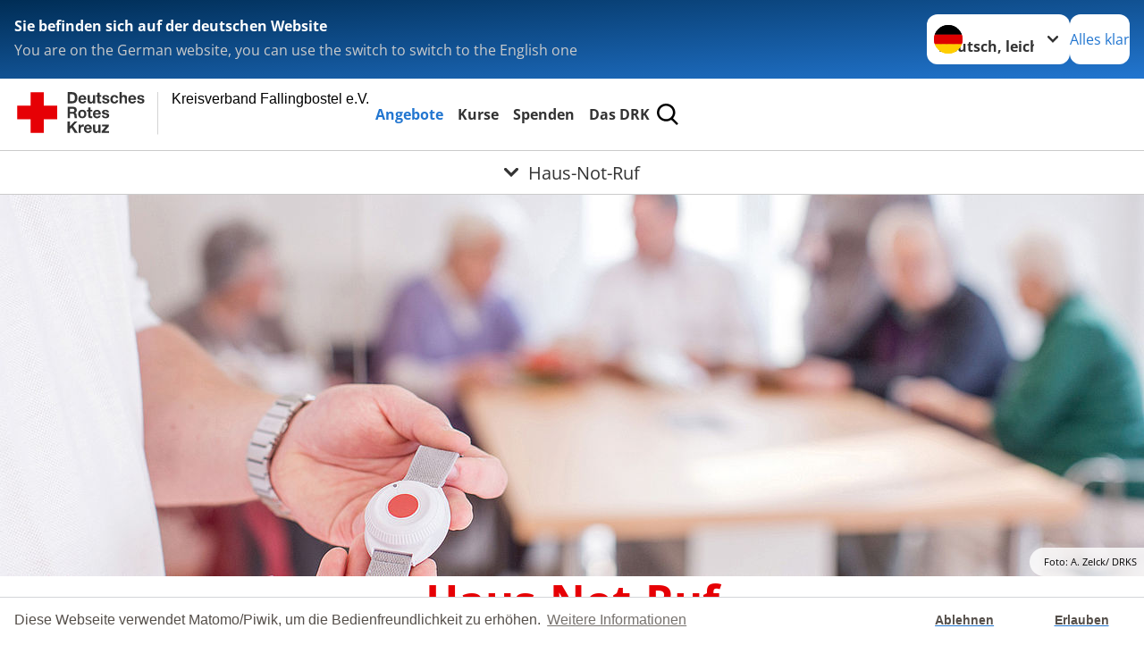

--- FILE ---
content_type: text/html; charset=utf-8
request_url: https://www.drk-walsrode.de/leichte-sprache/angebote/alltagshilfen/hausnotruf.html
body_size: 17224
content:
<!DOCTYPE html>
<html lang="de">
<head>

<meta charset="utf-8">
<!-- 
	Produced by
	+Pluswerk AG
	https://www.pluswerk.ag/

	This website is powered by TYPO3 - inspiring people to share!
	TYPO3 is a free open source Content Management Framework initially created by Kasper Skaarhoj and licensed under GNU/GPL.
	TYPO3 is copyright 1998-2026 of Kasper Skaarhoj. Extensions are copyright of their respective owners.
	Information and contribution at https://typo3.org/
-->




<meta name="generator" content="TYPO3 CMS">
<meta name="description" content="


Der Hausnotruf des DRK bietet für Senioren Hilfe auf Knopfdruck. Mit dem Hausnotruf länger im eigenen Zuhause bleiben. Im Notfall sofort daheim betreut.">
<meta name="keywords" content="Hausnotruf Angebote im DRK, Senioren Notrufsystem, Notrufanlage für Senioren, Notrufsystem für Senioren, Notrufsysteme für alte Menschen, Senioren Notruf, Hausnotruf für Senioren, Hilfe auf Knopfdruck, Senioren Notrufsender, Nottelefon Senioren, Notfallruf Senioren">
<meta name="author" content="Deutsches Rotes Kreuz">
<meta name="viewport" content="width=device-width, initial-scale=1">
<meta property="og:image" content="https://www.drk-walsrode.de/fileadmin/Bilder_und_Videos/Angebote/Alltagshilfen/Hausnotruf/Hausnotruf2.jpg">
<meta property="og:site_name" content="DRK e.V.">
<meta property="og:type" content="website">
<meta property="og:locale" content="de_DE">
<meta name="twitter:image" content="https://www.drk-walsrode.de/fileadmin/Bilder_und_Videos/Angebote/Alltagshilfen/Hausnotruf/Hausnotruf2.jpg">
<meta name="twitter:card" content="summary_large_image">
<meta name="twitter:site" content="@roteskreuz_de">
<meta name="copyright" content="Deutsches Rotes Kreuz">
<meta name="rating" content="General">
<meta name="revisit-after" content="1">


<link rel="stylesheet" href="/typo3temp/assets/css/8c6336145ab05da5c21c1f86518a0eec.css?1740236463" media="all">
<link rel="stylesheet" href="/_assets/9d0d9d423edf61855281dad6f8fda023/Css/styles.css?1756118756" media="all">
<link rel="stylesheet" href="/_assets/e2ef477b7510a2835782732fd483c6bc/StyleSheets/stylesheet.min.css?1764743946" media="all">
<link rel="stylesheet" href="/_assets/c6d4d274eb87a12180a04ff4360967d1/Css/VideoShariff.min.css?1729496416" media="all">
<link rel="stylesheet" href="/_assets/6b8f3f198255adfb1651011d1f5fd52a/Stylesheets/cookieconsent.min.css?1740254781" media="all">
<link rel="stylesheet" href="/_assets/d281c2f3e584f3c85e4d8e6c6428b0e3/Css/drkcmsplus.css?1764853549" media="all">
<link rel="stylesheet" href="/_assets/d281c2f3e584f3c85e4d8e6c6428b0e3/Css/Drilldown-Icons.css?1752199554" media="all">
<link rel="stylesheet" href="/_assets/d281c2f3e584f3c85e4d8e6c6428b0e3/Css/drkcmsplus-drk.css?1740255379" media="all">
<link rel="stylesheet" href="/typo3temp/assets/css/fcf3f9bd3f24e5b86ca500ed1be2a968.css?1740255616" media="all">






<meta property="og:title" content="Haus-Not-Ruf"><meta property="og:description" content="


Das DRK bietet Ihnen mit dem Hausnotruf Sicherheit und Geborgenheit in Ihren eigenen vier Wänden - rund um die Uhr. Mit ihm sind Sie zuhause nie allein."><meta property="og:url" content="/leichte-sprache/angebote/alltagshilfen/hausnotruf.html"><meta property="twitter:title" content="Haus-Not-Ruf"><meta property="twitter:description" content="


Das DRK bietet Ihnen mit dem Hausnotruf Sicherheit und Geborgenheit in Ihren eigenen vier Wänden - rund um die Uhr. Mit ihm sind Sie zuhause nie allein."><title>Haus-Not-Ruf - Kreisverband Fallingbostel e.V.  </title><!-- test23 -->




<link rel="apple-touch-icon" sizes="180x180" href="/_assets/e2ef477b7510a2835782732fd483c6bc/Icons/Favicon/apple-touch-icon.png?v=68ddf38fd">
<link rel="icon" type="image/png" sizes="32x32" href="/_assets/e2ef477b7510a2835782732fd483c6bc/Icons/Favicon/favicon-32x32.png?v=68ddf38fd">
<link rel="icon" type="image/png" sizes="16x16" href="/_assets/e2ef477b7510a2835782732fd483c6bc/Icons/Favicon/favicon-16x16.png?v=68ddf38fd">
<link rel="manifest" href="/_assets/e2ef477b7510a2835782732fd483c6bc/Icons/Favicon/site.webmanifest?v=68ddf38fd&quot; crossorigin=&quot;use-credentials">
<link rel="mask-icon" href="/_assets/e2ef477b7510a2835782732fd483c6bc/Icons/Favicon/safari-pinned-tab.svg?v=68ddf38fd&quot; color=&quot;#E60005">
<link rel="shortcut icon" href="/_assets/e2ef477b7510a2835782732fd483c6bc/Icons/Favicon/favicon.ico?v=68ddf38fd">
<meta name="msapplication-TileColor" content="#ffffff">
<meta name="msapplication-config" content="/_assets/e2ef477b7510a2835782732fd483c6bc/Icons/Favicon/browserconfig.xml?v=68ddf38fd">
<meta name="theme-color" content="#ffffff">




    <script>

        window.addEventListener("load", function(){
            window.cookieconsent.initialise({
                "palette": {
                    "popup": {
                        "background": "#fff",
                        "text": "#554f4a"
                    },
                    "button": {
                        "background": "#fff"
                    }
                },
                "theme": "edgeless",
                "type": "opt-in",
				"cookie": {
					// This is the name of this cookie - you can ignore this
					name: 'cookieconsent_status',

					// This is the url path that the cookie 'name' belongs to. The cookie can only be read at this location
					path: '/',

					// This is the domain that the cookie 'name' belongs to. The cookie can only be read on this domain.
					//  - Guide to cookie domains - http://erik.io/blog/2014/03/04/definitive-guide-to-cookie-domains/
					domain: 'www.drk-walsrode.de',

					// The cookies expire date, specified in days (specify -1 for no expiry)
					expiryDays: 365,
				},
                "content": {
					"message": "Diese Webseite verwendet Matomo/Piwik, um die Bedienfreundlichkeit zu erhöhen.",
					"dismiss": "Ablehnen",
					"allow": "Erlauben",
					"link": "Weitere Informationen",
					"href": "/index.php?id=527"
				},
				"revokeBtn": "<div class='cc-revoke {{classes}}'>Cookie Einstellung</div>",
                onInitialise: function (status) {
                    var type = this.options.type;
                    var didConsent = this.hasConsented();
                    if (type == 'opt-in' && didConsent) {
                        // enable cookies
                        _paq.push(['rememberConsentGiven']);
                        // Dieser Teil kommt aus dem Matomo/Piwik Code
                        (function() {
                          var u="//hostedpiwik.de/";
                         _paq.push(['setTrackerUrl', u+'js/']);
                         _paq.push(['setSiteId', '82']);
                         var d=document, g=d.createElement('script'), s=d.getElementsByTagName('script')[0];
                         g.type='text/javascript'; g.async=true; g.defer=true; g.src=u+'js/'; s.parentNode.insertBefore(g,s);
                       })();
                    }
                    if (type == 'opt-in' && !didConsent) {
                        // disable cookies
                        _paq.push(['forgetConsentGiven']);
                    }
                },
                onStatusChange: function(status, chosenBefore) {
                    var type = this.options.type;
                    var didConsent = this.hasConsented();
                    if (type == 'opt-in' && didConsent) {
                        // enable cookies
                        _paq.push(['rememberConsentGiven']);
                        // Dieser Teil kommt aus dem Matomo/Piwik Code
                        (function() {
                          var u="//hostedpiwik.de/";
                         _paq.push(['setTrackerUrl', u+'js/']);
                         _paq.push(['setSiteId', '82']);
                         var d=document, g=d.createElement('script'), s=d.getElementsByTagName('script')[0];
                         g.type='text/javascript'; g.async=true; g.defer=true; g.src=u+'js/'; s.parentNode.insertBefore(g,s);
                       })();
                    }
                    if (type == 'opt-in' && !didConsent) {
                        // disable cookies
                        _paq.push(['forgetConsentGiven']);
                    }
                }
            })
        });

 </script>
<link rel="canonical" href="https://www.drk.de/hilfe-in-deutschland/senioren/altersgerechtes-wohnen/hausnotruf/"/>
</head>
<body class="main dti-drkcmsplus dti-drk">


<div class="body__wrapper hyphenate pagets__two_columns"><header id="header"><div class="language-suggest bg bg--blue" style="display: none"><div class="language-suggest__content"><div class="language-suggest__text"><p class="language-suggest__message language-suggest__message--current"><strong><span data-suggest-language="en" style="display: none">You are on the English website</span><span data-suggest-language="de" style="display: none">Sie befinden sich auf der deutschen Website</span><span data-suggest-language="fallback" style="display: none">We do not provide this content in your preferred language</span></strong></p><p class="language-suggest__message language-suggest__message--suggest"><span data-suggest-language="en" style="display: none">You are on the German website, you can use the switch to switch to the English one</span><span data-suggest-language="de" style="display: none">Sie befinden sich auf der englischen Website, Sie können mit dem Schalter auf die deutsche Website wechseln</span><span data-suggest-language="fallback" style="display: none">You can use the switch to switch to the another available language if you want</span></p></div><div class="language-suggest__actions"><nav class="language-menu"><img src="/_assets/e2ef477b7510a2835782732fd483c6bc/Icons/Flags/de.svg?a491da9c1549a36b293a6a391739dfda" width="16" height="16" alt="" aria-hidden="true" class="language-menu__flag language-menu__flag--de"><img src="/_assets/e2ef477b7510a2835782732fd483c6bc/Icons/Flags/de.svg?a491da9c1549a36b293a6a391739dfda" width="16" height="16" alt="" aria-hidden="true" class="language-menu__flag language-menu__flag--de"><label class="visually-hidden" for="lang-select-header">Sprache wechseln zu</label><select name="pets" id="lang-select-header" class="language-menu__select bg bg--default"><option class="language-menu__option language-menu__option--active" data-flag="de" value="/leichte-sprache/angebote/alltagshilfen/hausnotruf.html">Deutsch, leichte Sprache</option><option class="language-menu__option" data-flag="de" value="/angebote/alltagshilfen/hausnotruf.html">Deutsch</option></select></nav><button class="language-suggest__close button button--secondary"><span data-suggest-language="en" style="display: none">Continue</span><span data-suggest-language="de" style="display: none">Alles klar</span><span data-suggest-language="fallback" style="display: none">Continue</span></button></div></div></div><div class="toolbar__wrap"><div class="toolbar"><a class="toolbar__logo" title="Zur Startseite" href="/leichte-sprache/startseite-kv.html"><?xml version="1.0" encoding="UTF-8" standalone="no"?><!DOCTYPE svg PUBLIC "-//W3C//DTD SVG 1.1//EN" "http://www.w3.org/Graphics/SVG/1.1/DTD/svg11.dtd"><svg width="100%" height="100%" viewBox="0 0 400 60" version="1.1" xmlns="http://www.w3.org/2000/svg" xmlns:xlink="http://www.w3.org/1999/xlink" xml:space="preserve" xmlns:serif="http://www.serif.com/" style="fill-rule:evenodd;clip-rule:evenodd;stroke-linecap:round;stroke-linejoin:round;stroke-miterlimit:1.5;"><g id="Beschriftung" transform="matrix(1,0,0,1,46.165,0)"><g id="line3" transform="matrix(0.936334,0,0,1,-64.3047,39.6912)"><g transform="matrix(1.068,0,0,1,-13.7389,0)"><text id="f" x="202.057px" y="15.25px" style="font-family:'ArialMT', 'Arial', sans-serif;font-size:20px;"></text></g></g><g id="line2" transform="matrix(0.934693,0,0,1,-63.6098,20.1375)"><g transform="matrix(1.06987,0,0,1,-14.1177,0)"><text id="f1" serif:id="f" x="202.057px" y="15.25px" style="font-family:'ArialMT', 'Arial', sans-serif;font-size:20px;"></text></g></g><g id="line1" transform="matrix(0.936801,0,0,1,-64.1996,0.204079)"><g transform="matrix(1.06746,0,0,1,-13.6312,0)"><text id="f2" serif:id="f" x="202.057px" y="15.25px" style="font-family:'ArialMT', 'Arial', sans-serif;font-size:20px;">Kreisverband Fallingbostel e.V.</text></g></g></g><g transform="matrix(0.0894207,0,0,1.13566,134.16,-3.04006)"><g id="Linie"><rect x="201.423" y="2.583" width="0.97" height="49.778" style="fill:rgb(235,235,235);stroke:black;stroke-width:1.24px;"/></g></g><g id="DRK"><g transform="matrix(1,0,0,1,-40.02446,0.135392)"><g id="DRK-Logo-Text" serif:id="DRK Logo Text"><path d="M68.75,0.01L75.29,0.01C79.2,0.01 82.12,2.47 82.12,7.45C82.12,11.82 79.89,15.06 75.29,15.06L68.78,15.06L68.78,0.01M72.08,12.31L75.03,12.31C76.94,12.31 78.79,11.12 78.79,7.8C78.79,4.76 77.75,2.82 74.45,2.82L72.08,2.82L72.08,12.31ZM86.41,10.37C86.5,12.28 87.42,13.15 89.1,13.15C90.32,13.15 91.28,12.43 91.48,11.73L94.12,11.73C93.28,14.31 91.49,15.41 89.02,15.41C85.58,15.41 83.43,13.04 83.43,9.68C83.43,6.32 85.69,3.92 89.02,3.92C92.73,3.92 94.55,7.05 94.32,10.4L86.42,10.37M91.31,8.46C91.05,6.93 90.38,6.15 88.94,6.15C87.03,6.15 86.48,7.62 86.45,8.46L91.31,8.46ZM106.31,15.12L103.47,15.12L103.47,13.59L103.41,13.59C102.69,14.74 101.44,15.44 100.08,15.44C96.9,15.44 96.08,13.62 96.08,10.95L96.08,4.18L99.09,4.18L99.09,10.35C99.09,12.17 99.61,13.04 101,13.04C102.62,13.04 103.32,12.14 103.32,9.91L103.32,4.18L106.33,4.18L106.3,15.12M112.52,4.18L114.72,4.18L114.72,6.18L112.52,6.18L112.52,11.62C112.52,12.63 112.78,12.9 113.79,12.9C114.11,12.9 114.4,12.87 114.72,12.81L114.72,15.16C114.2,15.25 113.56,15.27 112.92,15.27C111.07,15.27 109.48,14.84 109.48,12.67L109.48,6.2L107.68,6.2L107.68,4.17L109.53,4.17L109.53,0.91L112.54,0.91L112.51,4.18M118.65,11.56C118.68,12.86 119.78,13.41 120.96,13.41C121.83,13.41 122.93,13.06 122.93,12.02C122.93,11.12 121.69,10.8 119.54,10.34C117.8,9.96 116.07,9.36 116.07,7.42C116.07,4.64 118.47,3.92 120.81,3.92C123.15,3.92 125.38,4.73 125.62,7.39L122.75,7.39C122.67,6.23 121.77,5.91 120.69,5.91C120.02,5.91 119.01,6.03 119.01,6.92C119.01,7.99 120.69,8.14 122.4,8.54C124.19,8.94 125.87,9.58 125.87,11.61C125.87,14.48 123.38,15.4 120.89,15.4C118.4,15.4 115.88,14.44 115.77,11.55L118.63,11.55M134.93,7.99C134.73,6.77 133.95,6.11 132.7,6.11C130.79,6.11 130.15,8.05 130.15,9.67C130.15,11.29 130.76,13.11 132.64,13.11C134.03,13.11 134.84,12.21 135.02,10.88L137.92,10.88C137.54,13.78 135.54,15.37 132.65,15.37C129.35,15.37 127.12,13.05 127.12,9.78C127.12,6.51 129.15,3.88 132.71,3.88C135.29,3.88 137.66,5.24 137.83,8.02L134.94,7.99M139.63,-0L142.64,-0L142.64,5.68L142.7,5.68C143.46,4.47 144.76,3.83 145.89,3.83C149.08,3.83 149.88,5.65 149.88,8.32L149.88,15.06L146.87,15.06L146.87,8.9C146.87,7.08 146.35,6.21 144.96,6.21C143.34,6.21 142.64,7.11 142.64,9.34L142.64,15.07L139.63,15.07L139.63,0.01M154.51,10.37C154.6,12.28 155.52,13.15 157.2,13.15C158.42,13.15 159.37,12.43 159.57,11.73L162.2,11.73C161.36,14.31 159.57,15.41 157.08,15.41C153.64,15.41 151.49,13.04 151.49,9.68C151.49,6.32 153.75,3.92 157.08,3.92C160.79,3.92 162.61,7.05 162.38,10.4L154.51,10.37M159.37,8.46C159.08,6.93 158.45,6.15 157,6.15C155.09,6.15 154.54,7.62 154.51,8.46L159.37,8.46ZM166.46,11.56C166.49,12.86 167.59,13.41 168.75,13.41C169.62,13.41 170.72,13.06 170.72,12.02C170.72,11.12 169.48,10.8 167.33,10.34C165.59,9.96 163.86,9.36 163.86,7.42C163.86,4.64 166.26,3.92 168.61,3.92C170.96,3.92 173.18,4.73 173.42,7.39L170.55,7.39C170.46,6.23 169.57,5.91 168.49,5.91C167.83,5.91 166.81,6.03 166.81,6.92C166.81,7.99 168.49,8.14 170.2,8.54C171.94,8.94 173.67,9.58 173.67,11.61C173.67,14.48 171.18,15.4 168.69,15.4C166.2,15.4 163.68,14.44 163.57,11.55L166.46,11.55M68.79,19.77L76.92,19.77C79.61,19.77 81.32,21.65 81.32,23.94C81.32,25.73 80.6,27.04 78.95,27.73L78.95,27.79C80.57,28.22 81.03,29.79 81.15,31.32C81.21,32.28 81.18,34.04 81.79,34.88L78.46,34.88C78.06,33.92 78.11,32.48 77.94,31.26C77.71,29.67 77.1,28.97 75.42,28.97L72.09,28.97L72.09,34.85L68.76,34.85L68.79,19.77M72.09,26.6L75.7,26.6C77.18,26.6 77.99,25.96 77.99,24.46C77.99,22.96 77.18,22.38 75.7,22.38L72.09,22.38L72.09,26.6ZM88.76,23.65C92.2,23.65 94.4,25.94 94.4,29.41C94.4,32.88 92.17,35.14 88.76,35.14C85.35,35.14 83.12,32.85 83.12,29.41C83.09,25.94 85.35,23.65 88.76,23.65M88.76,32.91C90.82,32.91 91.42,31.11 91.42,29.44C91.42,27.64 90.81,25.94 88.76,25.94C86.71,25.94 86.12,27.73 86.12,29.44C86.12,31.15 86.7,32.91 88.76,32.91M100.11,23.91L102.31,23.91L102.31,25.91L100.11,25.91L100.11,31.35C100.11,32.36 100.37,32.62 101.38,32.62C101.7,32.62 101.99,32.59 102.31,32.54L102.31,34.89C101.79,34.97 101.15,35 100.52,35C98.66,35 97.07,34.57 97.07,32.4L97.07,25.94L95.22,25.94L95.22,23.94L97.07,23.94L97.07,20.67L100.08,20.67L100.08,23.91M106.28,30.16C106.37,32.07 107.29,32.94 108.97,32.94C110.19,32.94 111.14,32.19 111.35,31.52L113.98,31.52C113.14,34.1 111.35,35.2 108.86,35.2C105.41,35.2 103.27,32.83 103.27,29.47C103.27,26.11 105.53,23.71 108.86,23.71C112.56,23.71 114.39,26.84 114.16,30.2L106.28,30.17M111.17,28.26C110.88,26.72 110.24,25.94 108.8,25.94C106.89,25.94 106.34,27.42 106.31,28.26L111.17,28.26ZM118.26,31.33C118.29,32.63 119.39,33.18 120.57,33.18C121.44,33.18 122.54,32.84 122.54,31.79C122.54,30.89 121.29,30.57 119.15,30.11C117.41,29.73 115.68,29.13 115.68,27.19C115.68,24.41 118.08,23.69 120.43,23.69C122.78,23.69 125,24.5 125.23,27.16L122.42,27.16C122.34,26 121.47,25.68 120.37,25.68C119.71,25.68 118.69,25.8 118.69,26.69C118.69,27.76 120.37,27.9 122.08,28.31C123.87,28.71 125.55,29.35 125.55,31.38C125.55,34.25 123.06,35.17 120.57,35.17C118.08,35.17 115.56,34.21 115.45,31.32L118.26,31.32M68.73,39.57L72.06,39.57L72.06,45.85L77.96,39.57L82.1,39.57L76.22,45.5L82.68,54.65L78.51,54.65L73.97,47.87L72.06,49.81L72.06,54.64L68.73,54.64L68.73,39.56L68.73,39.57ZM83.7,43.72L86.54,43.72L86.54,45.75L86.57,45.75C87.12,44.39 88.6,43.43 90.05,43.43C90.25,43.43 90.51,43.46 90.72,43.55L90.72,46.33C90.37,46.26 90.01,46.22 89.65,46.21C87.45,46.21 86.7,47.8 86.7,49.71L86.7,54.63L83.69,54.63L83.72,43.72M94.02,49.94C94.11,51.85 95.03,52.69 96.71,52.69C97.9,52.69 98.88,51.94 99.08,51.27L101.72,51.27C100.88,53.85 99.08,54.95 96.6,54.95C93.16,54.95 91.01,52.58 91.01,49.22C91.01,45.86 93.27,43.46 96.6,43.46C100.31,43.46 102.13,46.59 101.9,49.94L94.02,49.94M98.88,48.03C98.59,46.49 97.95,45.71 96.51,45.71C94.6,45.71 94.05,47.19 94.02,48.02L98.88,48.02L98.88,48.03ZM113.7,54.67L110.86,54.67L110.86,53.16L110.8,53.16C110.09,54.31 108.83,55.01 107.47,55.01C104.29,55.01 103.48,53.19 103.48,50.52L103.48,43.8L106.49,43.8L106.49,49.97C106.49,51.79 107.01,52.66 108.4,52.66C110.02,52.66 110.72,51.77 110.72,49.54L110.72,43.81L113.73,43.81L113.7,54.66M115.38,52.4L121.03,46L115.82,46L115.82,43.71L125,43.71L125,46L119.36,52.4L125.41,52.4L125.41,54.66L115.39,54.66L115.39,52.4L115.38,52.4Z" style="fill:rgb(51,51,51);fill-rule:nonzero;"/></g></g><g transform="matrix(1,0,0,1,-40.02446,0.135392)"><g id="Rotkreuz-Logo" serif:id="Rotkreuz Logo"><path d="M36.39,0.1L36.39,18.3L54.57,18.3L54.57,36.54L36.39,36.54L36.39,54.75L18.18,54.75L18.18,36.54L0,36.54L0,18.3L18.18,18.3L18.18,0.1L36.39,0.1Z" style="fill:rgb(230,0,5);fill-rule:nonzero;"/></g></g></g></svg></a><div class="toolbar__navigation"><button class="toolbar__search-button" style="display: none" title="Öffne Suche und Quick Links"><?xml version="1.0" encoding="UTF-8" standalone="no"?><!DOCTYPE svg PUBLIC "-//W3C//DTD SVG 1.1//EN" "http://www.w3.org/Graphics/SVG/1.1/DTD/svg11.dtd"><svg width="100%" height="100%" viewBox="0 0 50 50" version="1.1" xmlns="http://www.w3.org/2000/svg" xmlns:xlink="http://www.w3.org/1999/xlink" xml:space="preserve" xmlns:serif="http://www.serif.com/" style="fill-rule:evenodd;clip-rule:evenodd;stroke-linejoin:round;stroke-miterlimit:2;"><g transform="matrix(1.77966,1.78561,-0.708286,0.705925,15.3624,-28.8202)"><rect x="23.063" y="24.359" width="7.693" height="4.408" style="fill:white;"/></g><g transform="matrix(0.740022,0,0,0.745117,5.66748,5.35482)"><path d="M50,46.35L37.45,34.23C40.853,30.527 42.748,25.679 42.76,20.65C42.76,9.26 33.17,0 21.38,0C9.59,0 0,9.26 0,20.65C0,32.04 9.59,41.29 21.38,41.29C25.672,41.301 29.872,40.041 33.45,37.67L46.22,50L50,46.35ZM5.35,20.65C5.35,12.11 12.54,5.16 21.35,5.16C30.16,5.16 37.35,12.16 37.35,20.65C37.35,29.14 30.16,36.13 21.35,36.13C12.54,36.13 5.35,29.19 5.35,20.65Z" style="fill:white;fill-rule:nonzero;"/></g><path d="M50,46.35L37.45,34.23C40.853,30.527 42.748,25.679 42.76,20.65C42.76,9.26 33.17,0 21.38,0C9.59,0 0,9.26 0,20.65C0,32.04 9.59,41.29 21.38,41.29C25.672,41.301 29.872,40.041 33.45,37.67L46.22,50L50,46.35ZM5.35,20.65C5.35,12.11 12.54,5.16 21.35,5.16C30.16,5.16 37.35,12.16 37.35,20.65C37.35,29.14 30.16,36.13 21.35,36.13C12.54,36.13 5.35,29.19 5.35,20.65Z" style="fill-rule:nonzero;"/></svg></button></div><button class="toolbar__nav-search-button" title="Öffne Hauptmenü und Suche" data-title-close="Schließe Hauptmenü und Suche"><svg width="10" height="10" aria-hidden="true"><use href="/_assets/e2ef477b7510a2835782732fd483c6bc/Icons/Sprites/essential-sprite.svg?5a6512e3afb37ee7cc7d2bd22d55a5c3#search"></use></svg><span></span></button></div></div><div class="main-menu__wrap" style="display: none"><div class="global-search" style="display: none"><form class="global-search__form" action="/leichte-sprache/suche.html" method="get" accept-charset="utf-8" novalidate=""><fieldset class="global-search__fieldset"><label for="global-search-input" class="visually-hidden">Suche</label><input type="search" id="global-search-input" class="global-search__input tx-solr-q js-solr-q form-control"
							 placeholder="durchsuchen"
							 name="tx_kesearch_pi1[sword]" minlength="3" autocomplete="off" required><button class="global-search__submit" title="Alle Inhalte durchsuchen" type="submit"><svg width="10" height="10" aria-hidden="true"><use href="/_assets/e2ef477b7510a2835782732fd483c6bc/Icons/Sprites/essential-sprite.svg?5a6512e3afb37ee7cc7d2bd22d55a5c3#search"></use></svg></button><button class="global-search__close" title="Suche und Quick Links schließen"></button></fieldset></form><nav class="quicklinks" style="display: none"><div class="quicklinks__title">
					Quick Links
				</div><ul class="quicklinks__list"><li class="quicklinks__item"><a href="/leichte-sprache/das-drk/adressen.html" class="quicklinks__link">Adressen</a></li><li class="quicklinks__item"><a href="/leichte-sprache/das-drk/kontakt/kontaktformular.html" class="quicklinks__link">Kontakt</a></li><li class="quicklinks__item"><a href="/leichte-sprache/footer-menue-deutsch/service/sitemap.html" class="quicklinks__link">Sitemap</a></li><li class="quicklinks__item"><a href="/leichte-sprache/footer-menue-deutsch/service/datenschutz-1.html" class="quicklinks__link">Datenschutz</a></li><li class="quicklinks__item"><a href="/leichte-sprache/footer-menue-deutsch/service/impressum.html" class="quicklinks__link">Impressum</a></li><li class="quicklinks__item"><a href="/leichte-sprache/footer-menue-deutsch/service/hinweisgeber.html" class="quicklinks__link">Hinweisgeber</a></li><li class="quicklinks__item"><a href="http://www.drk-intern.de" target="_blank" rel="noreferrer" class="quicklinks__link">DRK intern</a></li></ul></nav></div><nav id="main-menu" class="main-menu" aria-label="Hauptmenü"><ul class="main-menu__list"><li class="main-menu__item"><a href="/leichte-sprache/angebote.html" target="_self" class="main-menu__link main-menu__link--active">
						Angebote
					</a></li><li class="main-menu__item"><a href="/leichte-sprache/kurse.html" target="_self" class="main-menu__link">
						Kurse
					</a></li><li class="main-menu__item"><a href="/leichte-sprache/spenden.html" target="_self" class="main-menu__link">
						Spenden
					</a></li><li class="main-menu__item"><a href="/leichte-sprache/das-drk.html" target="_self" class="main-menu__link">
						Das DRK
					</a></li></ul></nav></div><div class="sub-menu__bar"><button class="sub-menu__topic-button" aria-label="Öffne Untermenü von Haus-Not-Ruf"><span><svg width="12" height="12" aria-hidden="true"><use href="/_assets/e2ef477b7510a2835782732fd483c6bc/Icons/Sprites/general-sprite.svg?06dbf67f9dd2446fd5c3e13a19efd354#chevron"></use></svg>
                        Haus-Not-Ruf
                    </span></button></div><div class="sub-menu__nav-wrap" style="visibility: hidden"><nav class="sub-menu__nav" aria-label="Untermenü von Haus-Not-Ruf"><div class="sub-menu__list-wrap"><ul class="sub-menu__list"><li class="sub-menu__item" style="display: none"><button class="sub-menu__button sub-menu__button--next sub-menu__button--active" style="display: none">
                    Alltagshilfen
                    <svg width="10" height="7" aria-hidden="true"><use href="/_assets/e2ef477b7510a2835782732fd483c6bc/Icons/Sprites/general-sprite.svg?06dbf67f9dd2446fd5c3e13a19efd354#chevron"></use></svg></button><ul class="sub-menu__list" style="display: none"><li class="sub-menu__item" style="display: none"><button class="sub-menu__button sub-menu__button--back"><svg width="10" height="7" aria-hidden="true"><use href="/_assets/e2ef477b7510a2835782732fd483c6bc/Icons/Sprites/general-sprite.svg?06dbf67f9dd2446fd5c3e13a19efd354#chevron"></use></svg>
                            zurück
                        </button></li><li class="sub-menu__item" style="display: none"><a href="/leichte-sprache/angebote/alltagshilfen.html" style="display: none" class="sub-menu__link"><span class="sub-menu__overview-label">Übersichtsseite</span><span class="sub-menu__link-label">Alltagshilfen</span></a></li><li class="sub-menu__item" style="display: none"><a style="display: none" class="sub-menu__link" href="/leichte-sprache/angebote/alltagshilfen/ambulante-pflege.html"><span class="sub-menu__link-label">Ambulante Pflege</span></a></li><li class="sub-menu__item" style="display: none"><a style="display: none" class="sub-menu__link" href="/leichte-sprache/angebote/alltagshilfen/essen-auf-raedern.html"><span class="sub-menu__link-label">Essens-Liefer-Dienst</span></a></li><li class="sub-menu__item" style="display: none"><a style="display: none" class="sub-menu__link" href="/leichte-sprache/angebote/alltagshilfen/fahrdienst.html"><span class="sub-menu__link-label">Fahr-Dienst</span></a></li><li class="sub-menu__item" style="display: none"><a style="display: none" class="sub-menu__link sub-menu__link--current" href="/leichte-sprache/angebote/alltagshilfen/hausnotruf.html"><span class="sub-menu__link-label">Haus-Not-Ruf</span></a></li><li class="sub-menu__item" style="display: none"><a style="display: none" class="sub-menu__link" href="/leichte-sprache/angebote/alltagshilfen/tagespflege.html"><span class="sub-menu__link-label">Tages-Pflege</span></a></li></ul></li><li class="sub-menu__item" style="display: none"><button class="sub-menu__button sub-menu__button--next" style="display: none">
                    Wohnen und Betreuung
                    <svg width="10" height="7" aria-hidden="true"><use href="/_assets/e2ef477b7510a2835782732fd483c6bc/Icons/Sprites/general-sprite.svg?06dbf67f9dd2446fd5c3e13a19efd354#chevron"></use></svg></button><ul class="sub-menu__list" style="display: none"><li class="sub-menu__item" style="display: none"><button class="sub-menu__button sub-menu__button--back"><svg width="10" height="7" aria-hidden="true"><use href="/_assets/e2ef477b7510a2835782732fd483c6bc/Icons/Sprites/general-sprite.svg?06dbf67f9dd2446fd5c3e13a19efd354#chevron"></use></svg>
                            zurück
                        </button></li><li class="sub-menu__item" style="display: none"><a href="/leichte-sprache/angebote/wohnen-und-betreuung.html" style="display: none" class="sub-menu__link"><span class="sub-menu__overview-label">Übersichtsseite</span><span class="sub-menu__link-label">Wohnen und Betreuung</span></a></li><li class="sub-menu__item" style="display: none"><a style="display: none" class="sub-menu__link" href="/leichte-sprache/angebote/wohnen-und-betreuung/stationaere-altenpflegeeinrichtungen.html"><span class="sub-menu__link-label">Alten-Pflege-Einrichtungen</span></a></li><li class="sub-menu__item" style="display: none"><a style="display: none" class="sub-menu__link" href="/leichte-sprache/angebote/wohnen-und-betreuung/seniorenheim-walsrode.html"><span class="sub-menu__link-label">Alten-Pflege-Einrichtungen</span></a></li><li class="sub-menu__item" style="display: none"><a style="display: none" class="sub-menu__link" href="/leichte-sprache/angebote/wohnen-und-betreuung/seniorenheim-fallingbostel.html"><span class="sub-menu__link-label">Alten-Pflege-Einrichtungen</span></a></li><li class="sub-menu__item" style="display: none"><a style="display: none" class="sub-menu__link" href="/leichte-sprache/angebote/wohnen-und-betreuung/seniorenheim-am-sunderpark.html"><span class="sub-menu__link-label">Alten-Pflege-Einrichtungen</span></a></li><li class="sub-menu__item" style="display: none"><a style="display: none" class="sub-menu__link" href="/leichte-sprache/angebote/wohnen-und-betreuung/wohnanlagen.html"><span class="sub-menu__link-label">Betreutes Wohnen</span></a></li></ul></li><li class="sub-menu__item" style="display: none"><button class="sub-menu__button sub-menu__button--next" style="display: none">
                    Kinder, Jugend und Familie
                    <svg width="10" height="7" aria-hidden="true"><use href="/_assets/e2ef477b7510a2835782732fd483c6bc/Icons/Sprites/general-sprite.svg?06dbf67f9dd2446fd5c3e13a19efd354#chevron"></use></svg></button><ul class="sub-menu__list" style="display: none"><li class="sub-menu__item" style="display: none"><button class="sub-menu__button sub-menu__button--back"><svg width="10" height="7" aria-hidden="true"><use href="/_assets/e2ef477b7510a2835782732fd483c6bc/Icons/Sprites/general-sprite.svg?06dbf67f9dd2446fd5c3e13a19efd354#chevron"></use></svg>
                            zurück
                        </button></li><li class="sub-menu__item" style="display: none"><a href="/leichte-sprache/angebote/kinder-jugend-und-familie.html" style="display: none" class="sub-menu__link"><span class="sub-menu__overview-label">Übersichtsseite</span><span class="sub-menu__link-label">Kinder, Jugend und Familie</span></a></li><li class="sub-menu__item" style="display: none"><a style="display: none" class="sub-menu__link" href="/leichte-sprache/angebote/kinder-jugend-und-familie/kindertageseinrichtung.html"><span class="sub-menu__link-label">Kinder-Tages-Einrichtungen</span></a></li></ul></li><li class="sub-menu__item" style="display: none"><button class="sub-menu__button sub-menu__button--next" style="display: none">
                    Schutz und Rettung
                    <svg width="10" height="7" aria-hidden="true"><use href="/_assets/e2ef477b7510a2835782732fd483c6bc/Icons/Sprites/general-sprite.svg?06dbf67f9dd2446fd5c3e13a19efd354#chevron"></use></svg></button><ul class="sub-menu__list" style="display: none"><li class="sub-menu__item" style="display: none"><button class="sub-menu__button sub-menu__button--back"><svg width="10" height="7" aria-hidden="true"><use href="/_assets/e2ef477b7510a2835782732fd483c6bc/Icons/Sprites/general-sprite.svg?06dbf67f9dd2446fd5c3e13a19efd354#chevron"></use></svg>
                            zurück
                        </button></li><li class="sub-menu__item" style="display: none"><a href="/leichte-sprache/angebote/bevoelkerungsschutz-und-rettung.html" style="display: none" class="sub-menu__link"><span class="sub-menu__overview-label">Übersichtsseite</span><span class="sub-menu__link-label">Schutz und Rettung</span></a></li><li class="sub-menu__item" style="display: none"><button class="sub-menu__button sub-menu__button--next" style="display: none">
                    Rettungs-Dienst
                    <svg width="10" height="7" aria-hidden="true"><use href=""></use></svg></button><ul class="sub-menu__list" style="display: none"><li class="sub-menu__item" style="display: none"><button class="sub-menu__button sub-menu__button--back"><svg width="10" height="7" aria-hidden="true"><use href=""></use></svg>
                            zurück
                        </button></li><li class="sub-menu__item" style="display: none"><a href="/leichte-sprache/angebote/bevoelkerungsschutz-und-rettung/rettungsdienst.html" style="display: none" class="sub-menu__link"><span class="sub-menu__overview-label">Übersichtsseite</span><span class="sub-menu__link-label">Rettungs-Dienst</span></a></li><li class="sub-menu__item" style="display: none"><a style="display: none" class="sub-menu__link" href="/leichte-sprache/angebote/bevoelkerungsschutz-und-rettung/rettungsdienst/rettungsablauf.html"><span class="sub-menu__link-label">Rettungs-Ablauf</span></a></li></ul></li><li class="sub-menu__item" style="display: none"><a style="display: none" class="sub-menu__link" href="/leichte-sprache/angebote/bevoelkerungsschutz-und-rettung/krankentransport.html"><span class="sub-menu__link-label">Kranken-Transport</span></a></li><li class="sub-menu__item" style="display: none"><a style="display: none" class="sub-menu__link" href="/leichte-sprache/angebote/bevoelkerungsschutz-und-rettung/kreisbereitschaften.html"><span class="sub-menu__link-label">Bereitschafts-Dienste</span></a></li><li class="sub-menu__item" style="display: none"><a style="display: none" class="sub-menu__link" href="/leichte-sprache/angebote/bevoelkerungsschutz-und-rettung/sanitaetsdienst.html"><span class="sub-menu__link-label">Der Sanitäts-Dienst</span></a></li></ul></li><li class="sub-menu__item" style="display: none"><button class="sub-menu__button sub-menu__button--next" style="display: none">
                    Arbeitsschutz
                    <svg width="10" height="7" aria-hidden="true"><use href="/_assets/e2ef477b7510a2835782732fd483c6bc/Icons/Sprites/general-sprite.svg?06dbf67f9dd2446fd5c3e13a19efd354#chevron"></use></svg></button><ul class="sub-menu__list" style="display: none"><li class="sub-menu__item" style="display: none"><button class="sub-menu__button sub-menu__button--back"><svg width="10" height="7" aria-hidden="true"><use href="/_assets/e2ef477b7510a2835782732fd483c6bc/Icons/Sprites/general-sprite.svg?06dbf67f9dd2446fd5c3e13a19efd354#chevron"></use></svg>
                            zurück
                        </button></li><li class="sub-menu__item" style="display: none"><a href="/leichte-sprache/angebote/arbeitsschutz.html" style="display: none" class="sub-menu__link"><span class="sub-menu__overview-label">Übersichtsseite</span><span class="sub-menu__link-label">Arbeitsschutz</span></a></li><li class="sub-menu__item" style="display: none"><a style="display: none" class="sub-menu__link" href="/leichte-sprache/angebote/arbeitsschutz/arbeitsschutz.html"><span class="sub-menu__link-label">Bereitschafts-Dienste</span></a></li></ul></li><li class="sub-menu__item" style="display: none"><button class="sub-menu__button sub-menu__button--next" style="display: none">
                    Erste Hilfe
                    <svg width="10" height="7" aria-hidden="true"><use href="/_assets/e2ef477b7510a2835782732fd483c6bc/Icons/Sprites/general-sprite.svg?06dbf67f9dd2446fd5c3e13a19efd354#chevron"></use></svg></button><ul class="sub-menu__list" style="display: none"><li class="sub-menu__item" style="display: none"><button class="sub-menu__button sub-menu__button--back"><svg width="10" height="7" aria-hidden="true"><use href="/_assets/e2ef477b7510a2835782732fd483c6bc/Icons/Sprites/general-sprite.svg?06dbf67f9dd2446fd5c3e13a19efd354#chevron"></use></svg>
                            zurück
                        </button></li><li class="sub-menu__item" style="display: none"><a href="/leichte-sprache/angebote/erste-hilfe.html" style="display: none" class="sub-menu__link"><span class="sub-menu__overview-label">Übersichtsseite</span><span class="sub-menu__link-label">Erste Hilfe</span></a></li><li class="sub-menu__item" style="display: none"><button class="sub-menu__button sub-menu__button--next" style="display: none">
                    Kleiner Lebensretter
                    <svg width="10" height="7" aria-hidden="true"><use href=""></use></svg></button><ul class="sub-menu__list" style="display: none"><li class="sub-menu__item" style="display: none"><button class="sub-menu__button sub-menu__button--back"><svg width="10" height="7" aria-hidden="true"><use href=""></use></svg>
                            zurück
                        </button></li><li class="sub-menu__item" style="display: none"><a href="/leichte-sprache/angebote/erste-hilfe/kleiner-lebensretter.html" style="display: none" class="sub-menu__link"><span class="sub-menu__overview-label">Übersichtsseite</span><span class="sub-menu__link-label">Kleiner Lebensretter</span></a></li><li class="sub-menu__item" style="display: none"><a style="display: none" class="sub-menu__link" href="/leichte-sprache/angebote/erste-hilfe/kleiner-lebensretter.html"><span class="sub-menu__link-label">Kleiner Lebensretter</span></a></li></ul></li><li class="sub-menu__item" style="display: none"><a style="display: none" class="sub-menu__link" href="/leichte-sprache/angebote/erste-hilfe/erste-hilfe-online-auf-drkde.html"><span class="sub-menu__link-label">Kurs-Termine für Erste Hilfe</span></a></li></ul></li><li class="sub-menu__item" style="display: none"><button class="sub-menu__button sub-menu__button--next" style="display: none">
                    Existenzsichernde Hilfen
                    <svg width="10" height="7" aria-hidden="true"><use href="/_assets/e2ef477b7510a2835782732fd483c6bc/Icons/Sprites/general-sprite.svg?06dbf67f9dd2446fd5c3e13a19efd354#chevron"></use></svg></button><ul class="sub-menu__list" style="display: none"><li class="sub-menu__item" style="display: none"><button class="sub-menu__button sub-menu__button--back"><svg width="10" height="7" aria-hidden="true"><use href="/_assets/e2ef477b7510a2835782732fd483c6bc/Icons/Sprites/general-sprite.svg?06dbf67f9dd2446fd5c3e13a19efd354#chevron"></use></svg>
                            zurück
                        </button></li><li class="sub-menu__item" style="display: none"><a href="/leichte-sprache/angebote/existenzsichernde-hilfe.html" style="display: none" class="sub-menu__link"><span class="sub-menu__overview-label">Übersichtsseite</span><span class="sub-menu__link-label">Existenzsichernde Hilfen</span></a></li><li class="sub-menu__item" style="display: none"><a style="display: none" class="sub-menu__link" href="/leichte-sprache/angebote/existenzsichernde-hilfe/kleidercontainer.html"><span class="sub-menu__link-label">Kleider-Behälter</span></a></li></ul></li><li class="sub-menu__item" style="display: none"><button class="sub-menu__button sub-menu__button--next" style="display: none">
                    Engagement
                    <svg width="10" height="7" aria-hidden="true"><use href="/_assets/e2ef477b7510a2835782732fd483c6bc/Icons/Sprites/general-sprite.svg?06dbf67f9dd2446fd5c3e13a19efd354#chevron"></use></svg></button><ul class="sub-menu__list" style="display: none"><li class="sub-menu__item" style="display: none"><button class="sub-menu__button sub-menu__button--back"><svg width="10" height="7" aria-hidden="true"><use href="/_assets/e2ef477b7510a2835782732fd483c6bc/Icons/Sprites/general-sprite.svg?06dbf67f9dd2446fd5c3e13a19efd354#chevron"></use></svg>
                            zurück
                        </button></li><li class="sub-menu__item" style="display: none"><a href="/leichte-sprache/angebote/engagement.html" style="display: none" class="sub-menu__link"><span class="sub-menu__overview-label">Übersichtsseite</span><span class="sub-menu__link-label">Engagement</span></a></li><li class="sub-menu__item" style="display: none"><button class="sub-menu__button sub-menu__button--next" style="display: none">
                    Blut-Spende
                    <svg width="10" height="7" aria-hidden="true"><use href=""></use></svg></button><ul class="sub-menu__list" style="display: none"><li class="sub-menu__item" style="display: none"><button class="sub-menu__button sub-menu__button--back"><svg width="10" height="7" aria-hidden="true"><use href=""></use></svg>
                            zurück
                        </button></li><li class="sub-menu__item" style="display: none"><a href="/leichte-sprache/angebote/bevoelkerungsschutz-und-rettung/blutspende.html" style="display: none" class="sub-menu__link"><span class="sub-menu__overview-label">Übersichtsseite</span><span class="sub-menu__link-label">Blut-Spende</span></a></li><li class="sub-menu__item" style="display: none"><a style="display: none" class="sub-menu__link" href="http://www.drk-blutspende.de/" rel="noreferrer"><span class="sub-menu__link-label">DRK-Blutspendedienst</span></a></li></ul></li><li class="sub-menu__item" style="display: none"><a style="display: none" class="sub-menu__link" href="/leichte-sprache/angebote/engagement/bundesfreiwilligendienst.html"><span class="sub-menu__link-label">Bundes-Freiwilligen-Dienst</span></a></li><li class="sub-menu__item" style="display: none"><a style="display: none" class="sub-menu__link" href="/leichte-sprache/angebote/engagement/freiwilliges-soziales-jahr.html"><span class="sub-menu__link-label">Freiwilliges Soziales Jahr</span></a></li><li class="sub-menu__item" style="display: none"><a style="display: none" class="sub-menu__link" href="/leichte-sprache/angebote/engagement/ehrenamt.html"><span class="sub-menu__link-label">Hilfe als Ehren-Amt</span></a></li><li class="sub-menu__item" style="display: none"><a style="display: none" class="sub-menu__link" href="/leichte-sprache/stellenboerse/stellenboerse.html"><span class="sub-menu__link-label">Stellenbörse</span></a></li><li class="sub-menu__item" style="display: none"><a style="display: none" class="sub-menu__link" href="/leichte-sprache/angebote/engagement/deli-truck.html"><span class="sub-menu__link-label">DELI-TRUCK</span></a></li><li class="sub-menu__item" style="display: none"><a style="display: none" class="sub-menu__link" href="/leichte-sprache/angebote/engagement/wunschfahrten.html"><span class="sub-menu__link-label">Wunschfahrten</span></a></li><li class="sub-menu__item" style="display: none"><a style="display: none" class="sub-menu__link" href="/leichte-sprache/angebote/engagement/jugendrotkreuz.html"><span class="sub-menu__link-label">Jugend-Rot-Kreuz</span></a></li><li class="sub-menu__item" style="display: none"><a style="display: none" class="sub-menu__link" href="/leichte-sprache/spenden.html"><span class="sub-menu__link-label">Spenden</span></a></li></ul></li></ul></div></nav></div></header><main id="main"><!--TYPO3SEARCH_begin--><div id="c16512" class="frame frame-type-drk_template_stage frame-layout-0 "><a id="c18550" class="scroll-anchor"></a><a id="c16512" class="scroll-anchor"></a><div class="stage-image "><img srcset="/fileadmin/_processed_/0/6/csm_hausnotruf-header02_01_c60d89d988.jpg 450w,
                                                             /fileadmin/_processed_/0/6/csm_hausnotruf-header02_01_0a3a361ac6.jpg 700w,
                                                             /fileadmin/_processed_/0/6/csm_hausnotruf-header02_01_bf1a07f800.jpg 1280w,
                                                             /fileadmin/_processed_/0/6/csm_hausnotruf-header02_01_ee9285c507.jpg 2200w" sizes="100vw" data-copyright="Foto: A. Zelck/ DRKS" title="Der DRK Hausnotruf." alt="Der DRK Hausnotruf. " src="/fileadmin/_processed_/0/6/csm_hausnotruf-header02_01_bf1a07f800.jpg" width="1280" height="427" /><span class="o-media__copyright">Foto: A. Zelck/ DRKS</span></div></div><div id="c15797" class="frame frame-type-header frame-layout-0 "><a id="c18551" class="scroll-anchor"></a><a id="c15797" class="scroll-anchor"></a><header class="header"><h1 class="header__header">
				Haus-Not-Ruf
			</h1></header></div><div id="c19405" class="frame frame-type-header frame-layout-0 "><header class="header"><h2 class="header__header">
				Sicherheit per Knopfdruck - Rund um die Uhr
			</h2></header></div><div id="c15799" class="frame frame-type-drk_calltoaction frame-layout-0"><div class="topics-teaser"><div class="topics-teaser__item topics-teaser__item--66-right bg bg--default"><div class="topics-teaser__image"><picture><source srcset="/fileadmin/_processed_/b/e/csm_Andrea_Meyer_654512d254.jpg" media="(max-width: 576px)"><img src="/fileadmin/_processed_/b/e/csm_Andrea_Meyer_5b74514249.jpg"
                     alt="" title="" loading="lazy"
                     srcset="/fileadmin/_processed_/b/e/csm_Andrea_Meyer_44b1fd0dbb.jpg 760w,
                             /fileadmin/_processed_/b/e/csm_Andrea_Meyer_5b74514249.jpg 854w"
                     sizes="(min-width: 1344px) 854px, (min-width: 769px) calc(66vw - 64px)"/></picture></div><div class="topics-teaser__text topics-teaser__text--66-right bg--default"><h4>Ansprechpartner</h4><p><strong>Andrea Heinze</strong><br><br>Tel: 05161 9817 35<br><a href="#" data-mailto-token="kygjrm8flp+qyafzcypzcgrsleYbpi+uyjqpmbc,bc" data-mailto-vector="-2" title="E-Mail an Hausnotruf - DRK Walsrode">E-Mail an Hausnotruf</a></p><p>Albrecht-Thaer-Str. 2<br>29664 Walsrode</p><div class="topics-teaser__button-wrapper"></div></div></div></div><script>
      document.querySelectorAll('.frame-type-drk_calltoaction').forEach(element => {
        element.classList.add('smallctaflyout');
      });
		</script><script>
    document.querySelectorAll('.frame-type-drk_calltoaction').forEach(element => {
      element.classList.add('frame-type-plusdrkcontentelements_topics_teaser');
    });
	</script></div><div id="c15796" class="frame frame-type-textmedia frame-layout-0 "><a id="c18555" class="scroll-anchor"></a><a id="c15796" class="scroll-anchor"></a><div class="textmedia textmedia--text-only"><div class="textmedia__text"><div class="textmedia__bodytext">
					
	
			Jeder Mensch kann sich zu Hause unsicher fühlen.<br>Zum Beispiel wenn der Mensch krank oder alt ist.<br>Und wenn der Mensch oft alleine ist.<br>Dann hilft der Haus-Not-Ruf vom Deutschen Roten Kreuz.
		

				</div></div></div></div><div id="c19407" class="frame frame-type-textmedia frame-layout-0 frame-textmedia-beside "><div class="textmedia textmedia--orientation-beside"><div class="textmedia__container"><figure class="textmedia__figure"><div class="textmedia__imgwrap"><img srcset="/fileadmin/_processed_/f/e/csm_Hausnotruf2_52ba5f3782.jpg 450w,
                                                                     /fileadmin/_processed_/f/e/csm_Hausnotruf2_dfbe5b6bbb.jpg 750w,
                                                                     /fileadmin/_processed_/f/e/csm_Hausnotruf2_33b84e2663.jpg 1050w" sizes="(min-width: 1344px) 640px, (min-width: 960px) calc(50vw - 32px), (min-width: 640px) calc(100vw - 64px), 100vw" data-copyright="Foto: A. Zelck / DRKS" class="textmedia__image " title="Hausnotruf" alt="Hausnotruf" loading="lazy" src="/fileadmin/_processed_/f/e/csm_Hausnotruf2_dfbe5b6bbb.jpg" width="750" height="501" /><span class="o-media__copyright-teaser">Foto: A. Zelck / DRKS</span></div><figcaption class="textmedia__caption">
				Foto: A. Zelck / DRKS
			</figcaption></figure><div class="textmedia__text"><header class="header"><h2 class="header__header">
				So funktioniert der häusliche Notruf
			</h2></header><div class="textmedia__bodytext"><ol class="list list--ordered"><li>Sie sind in einer Notlage und benötigen Hilfe.</li><li>Sie lösen den Notruf über einen Tastendruck auf ihrem Notrufarmband aus.</li><li>Ihre DRK-Hausnotrufzentrale in Walsrode meldet sich umgehend und spricht mit Ihnen.</li><li>Diese Helfer werden je nach Dringlichkeit sofort informiert: Angehörige, Freunde, Nachbarn, Pflegedienst, Hausarzt, Rettungsdienst, Notarzt, ärztlicher Bereitschaftsdienst, DRK Hintergrunddienst, Feuerwehr oder Polizei</li></ol></div></div></div></div></div><div id="c19784" class="frame frame-type-textmedia frame-layout-0 "><div class="textmedia textmedia--text-only"><div class="textmedia__text"><header class="header"><h2 class="header__header">
				Vorteile des DRK-Hausnotruf
			</h2></header><div class="textmedia__bodytext"><ul class="list list--unordered"><li>Ab Pflegegrad 1 kommt nach Antragstellung und Genehmigung eine Kostenübernahme durch die Kranken- bzw. Pflegekasse in Betracht. Das DRK ist Ihnen bei Antragstellung gerne behilflich.</li><li>Nur qualifiziertes und ausgebildetes Einsatzpersonal</li><li>Ortsnaher 24-Stunden-Bereitschaftsdienst</li><li>Keine Vertragsbindung. Monatliche Kündigung möglich</li><li>Installation des Hausnotrufs wenn nötig auch innerhalb von 24 Stunden</li></ul></div></div></div></div><div id="c16876" class="frame frame-type-textmedia frame-layout-0 frame-textmedia-beside "><a id="c18562" class="scroll-anchor"></a><a id="c16876" class="scroll-anchor"></a><div class="textmedia textmedia--orientation-beside"><div class="textmedia__container"><figure class="textmedia__figure"><div class="textmedia__imgwrap"><img srcset="/fileadmin/_processed_/1/a/csm_Hausnotruf_9699aa4a15.jpg 450w,
                                                                     /fileadmin/_processed_/1/a/csm_Hausnotruf_0b51389763.jpg 750w,
                                                                     /fileadmin/_processed_/1/a/csm_Hausnotruf_272bac4cc9.jpg 1050w" sizes="(min-width: 1344px) 640px, (min-width: 960px) calc(50vw - 32px), (min-width: 640px) calc(100vw - 64px), 100vw" data-copyright="" class="textmedia__image " loading="lazy" src="/fileadmin/_processed_/1/a/csm_Hausnotruf_0b51389763.jpg" width="750" height="527" alt="" /></div></figure><div class="textmedia__text"><header class="header"><h2 class="header__header">
				Preise und Leistungen
			</h2></header><div class="textmedia__bodytext">
				
	
			Im Basis-Tarif sind diese Dinge enthalten:<ul class="list list--unordered"><li>Sie bekommen die Geräte.</li></ul>Sie bekommen einen Knopf und eine Station.
Der Knopf heißt: Hand-Sender.<ul class="list list--unordered"><li>Ein Mitarbeiter schaltet die Geräte ein.</li><li>Die Geräte werden mit der Not-Ruf-Zentrale verbunden.</li><li>Dann erklärt Ihnen der Mitarbeiter die Geräte.</li></ul>Mit den Geräten können Sie Hilfe rufen.<ul class="list list--unordered"><li>Die Not-Ruf-Zentrale hilft Ihnen.</li></ul>Ein Mitarbeiter kann für Sie einen Arzt oder ein Familien-Mitglied anrufen.<ul class="list list--unordered"><li>Wenn ein Gerät kaputt ist, bekommen Sie ein neues.</li></ul>Leere Batterien werden getauscht.<ul class="list list--unordered"><li>Ihre Pflege-Kasse bezahlt diese Leistungen.</li></ul>Dazu müssen Sie einen Antrag stellen.
Ein Mitarbeiter vom Roten Kreuz hilft Ihnen dabei.
Der Basis-Tarif kostet 18,36 Euro für einem Monat.<ul class="list list--unordered"><li>Dazu kommt eine Anschluss-Gebühr.</li></ul>Die Anschluss-Gebühr kostet 10,49 Euro.
Sie bezahlen die Anschluss-Gebühr nur einmal.<ul class="list list--unordered"><li>Haben Sie eine Pflege-Stufe?</li></ul>Dann bezahlt die Pflege-Kasse den Basis-Tarif und die Anschluss-Gebühr.
Es gibt auch noch weitere Geräte und Leistungen.
Sie können diese extra wählen.<ul class="list list--unordered"><li>Sie können dem Roten Kreuz einen Schlüssel für Ihre Wohnung geben.</li><li>Fach-Personal kann Ihre Tür öffnen.</li></ul>Dann muss Ihre Tür nicht aufgebrochen werden.<ul class="list list--unordered"><li>Bei einem Umzug werden Ihre Geräte neu angeschlossen.</li><li>Es gibt auch Geräte zur Erkennung von Rauch oder Wasser oder Gas in Ihrer Wohnung.</li></ul>Diese Geräte heißen:
Funk-Rauch-Melder.
Funk-Wasser-Melder.
		

			</div></div></div></div></div><div id="c19409" class="frame frame-type-textmedia frame-layout-0 frame-textmedia-beside "><div class="textmedia textmedia--text-only"><div class="textmedia__text"><header class="header"><h2 class="header__header">
				Was passiert, wenn der Hausnotruf-Knopf gedrückt wird?
			</h2></header><div class="textmedia__bodytext">
					
	
			Per Knopfdruck an der Basisstation oder am Handsender stellt das Hausnotruf-System eine Sprechverbindung mit der Hausnotrufzentrale her. 
Der Ansprechpartner in der Zentrale hat alle wichtigen Informationen automatisch vor sich auf dem Bildschirm. Er weiß, wer den Notruf ausgelöst hat, wo dieser ausgelöst wurde und wer bei einem Notfall informiert werden soll. 
Falls vereinbart, weiß er auch, welche Krankheiten oder Behinderungen vorliegen und welche Medikamente benötigt werden. So wissen die Helfer bereits auf dem Weg, wie sie am besten helfen können. 
Nicht immer ist ein Notarzt und der Rettungswagen erforderlich. Oft reicht es, wenn Angehörige, Nachbarn, der Hausarzt oder der DRK-Hintergrunddienst benachrichtigt werden. 
Die Hausnotrufzentrale bleibt wenn nötig solange mit dem Anrufer in Kontakt, bis die Hilfe eingetroffen ist. Hausschlüssel können beim DRK-Hintergrunddienst hinterlegt werden, sodass in der Regel keine Türen aufgebrochen werden müssen, wenn der Betroffene nicht mehr selbst öffnen kann.
		

				</div></div></div></div><div id="c19736" class="frame frame-type-textmedia frame-layout-0 "><div class="textmedia textmedia--text-only"><div class="textmedia__text"><header class="header"><h2 class="header__header">
				Kosten für den Hausnotruf aus Walsrode
			</h2></header><div class="textmedia__bodytext"><p><strong>Um Ihnen ein individuelles auf Ihre Bedürfnisse zugeschnittenes Angebot zu erstellen sprechen Sie uns gerne an.</strong></p></div></div></div></div><div id="c16896" class="frame frame-type-header frame-layout-0 "><header class="header"><h2 class="header__header">
				Häufige Fragen zum Hausnotruf
			</h2></header></div><div class="frame o-cms-content accordion-container" id="c16897"><div class="o-cms-content__body"><details  open><summary>Wie funktioniert der Hausnotruf?</summary><div id="accordion-content-16898" class="o-accordion__content js-accordion-content  is-active"><div id="c16898" class="frame frame-type-textmedia frame-layout-0 "><div class="textmedia textmedia--text-only"><div class="textmedia__text"><div class="textmedia__bodytext">
					
	
			Sie sind in einer Notlage, in der Sie sich nicht selbst helfen können. Sie lösen mit Ihrem Handsender den Notruf aus. Ihr Ansprechpartner in der DRK-Hausnotrufzentrale Walsrode meldet sich und spricht mit Ihnen über die Freisprecheinrichtung an der Basisstation. Sie schildern Ihre Notlage und die DRK-Notrufzentrale informiert je nach Dringlichkeit: <ul class="list list--unordered"><li>eine Person Ihrer Wahl, zum Beispiel Angehörige, Freunde, Nachbarn </li><li>Ihren Hausarzt </li><li>der ärztliche Bereitschaftsdienst </li><li>den Pflegedienst </li><li>den Rettungsdienst, Feuerwehr, Polizei </li><li>den DRK-Hintergrunddienst (bei Zubuchung) </li></ul>Die Reihenfolge legen Sie in einem Hausnotruf Ablaufplan bei Ihren Antragsunterlagen fest.
		

				</div></div></div></div></div></details><details ><summary>Wer hilft mir im Notfall oder bei Gefahr?</summary><div id="accordion-content-16899" class="o-accordion__content js-accordion-content "><div id="c16899" class="frame frame-type-textmedia frame-layout-0 "><div class="textmedia textmedia--text-only"><div class="textmedia__text"><div class="textmedia__bodytext"><p>Die DRK-Hausnotrufzentrale verständigt die notwendige Hilfe. Wenn nötig, rückt der DRK-Hintergrunddienst aus (Leistung zubuchbar).</p></div></div></div></div></div></details><details ><summary>Zahlt die Pflegekasse für den Hausnotruf?</summary><div id="accordion-content-16900" class="o-accordion__content js-accordion-content "><div id="c16900" class="frame frame-type-textmedia frame-layout-0 "><div class="textmedia textmedia--text-only"><div class="textmedia__text"><div class="textmedia__bodytext">
					
	
			Ab Pflegegrad 1 kommt nach Antragstellung und Genehmigung eine Kostenübernahme durch die Kranken- bzw. Pflegekasse in Betracht. Das DRK ist Ihnen bei der Antragstellung gerne behilflich.
		

				</div></div></div></div></div></details><details ><summary>Für wen ist der Hausnotruf geeignet?</summary><div id="accordion-content-16901" class="o-accordion__content js-accordion-content "><div id="c16901" class="frame frame-type-textmedia frame-layout-0 "><div class="textmedia textmedia--text-only"><div class="textmedia__text"><div class="textmedia__bodytext">
					
	
			Der Hausnotruf kann Leben retten und ist prinzipiell für jeden geeignet. Für ältere Menschen ist er ideal. Häufig wird er von Personen genutzt, die gesundheitlich eingeschränkt oder oft allein sind. Es gibt auch mobile Notrufgeräte, die sogar außerhalb der Wohnung funktionieren. Sehr wichtig ist auch: Der Hausnotruf erhöht Ihr persönliches Sicherheitsgefühl.
		

				</div></div></div></div></div></details><details ><summary>Wie funktioniert der Hausnotruf?</summary><div id="accordion-content-16902" class="o-accordion__content js-accordion-content "><div id="c16902" class="frame frame-type-textmedia frame-layout-0 "><div class="textmedia textmedia--text-only"><div class="textmedia__text"><div class="textmedia__bodytext">
					
	
			Sie können unsere Hausnotrufzentrale im Notfall einfach per Knopfdruck alarmieren. Sie tragen den Funksender entweder wie eine Uhr am Arm oder an einer Kette um den Hals. Unsere Hausnotrufzentrale ist an jedem Tag rund um die Uhr besetzt. Im Notfall leisten wir schnelle Hilfe nach Ihren Bedürfnissen und gesundheitlichen Erfordernissen. Im Vorfeld können Sie bereits festlegen, wie wir verfahren und welche Personen wir informieren sollen.
		

				</div></div></div></div></div></details><details ><summary>Was passiert, wenn ich den Notruf-Knopf nicht selbst drücken kann?</summary><div id="accordion-content-16903" class="o-accordion__content js-accordion-content "><div id="c16903" class="frame frame-type-textmedia frame-layout-0 "><div class="textmedia textmedia--text-only"><div class="textmedia__text"><div class="textmedia__bodytext">
					
	
			Das System kann mit einer Sicherheitsuhr ausgestattet und so ausgelegt werden, dass Ihre Hausnotrufzentrale Sie anruft, wenn Sie nicht innerhalb einer vereinbarten Zeitspanne per Knopfdruck signalisieren: Alles in Ordnung. Damit ist sichergestellt, dass auch ohne Ihr Zutun im Notfall Hilfe kommt. Melden Sie sich nicht und sind zudem nicht erreichbar, wird sofort reagiert.
		

				</div></div></div></div></div></details><details ><summary>Wie bekomme ich individuelle Beratung?</summary><div id="accordion-content-16904" class="o-accordion__content js-accordion-content "><div id="c16904" class="frame frame-type-textmedia frame-layout-0 "><div class="textmedia textmedia--text-only"><div class="textmedia__text"><div class="textmedia__bodytext">
					
	
			Rufen Sie uns an. Gern vereinbaren wir einen persönlichen Beratungstermin mit Ihnen. Auf Wunsch besucht Sie das DRK auch zu Hause. In einem ausführlichen Gespräch lernen wir Ihre Lebens- und Wohnsituation kennen und finden die für Sie passende Lösung. Gern sind wir Ihnen auch behilflich, wenn Sie einen Antrag auf Kostenübernahme durch die Pflegekasse stellen möchten.
		

				</div></div></div></div></div></details><details ><summary>Gibt es beim Hausnotruf zusätzliche Leistungen?</summary><div id="accordion-content-16905" class="o-accordion__content js-accordion-content "><div id="c16905" class="frame frame-type-textmedia frame-layout-0 "><div class="textmedia textmedia--text-only"><div class="textmedia__text"><div class="textmedia__bodytext">
					
	
			Mit dem Hausnotruf können weitere Leistungen verknüpft werden. Unser Schlüsselservice dient etwa dazu, dass wir im Notfall einen Schlüssel zu Ihrer Haustür haben und schnell zu Ihnen gelangen können, ohne Türen oder Schlösser zu beschädigen. Darüber hinaus gibt es zusätzliche Module: Im Notfall lösen diese einen Alarm in unserer Zentrale aus, ohne dass Sie selbst den Hilfeknopf drücken müssen - zum Beispiel bei einem Brand. &nbsp;
		

				</div></div></div></div></div></details><details ><summary>Welche Informationen muss ich geben?</summary><div id="accordion-content-16906" class="o-accordion__content js-accordion-content "><div id="c16906" class="frame frame-type-textmedia frame-layout-0 "><div class="textmedia textmedia--text-only"><div class="textmedia__text"><div class="textmedia__bodytext">
					
	
			Vor der Einrichtung Ihres Anschlusses benötigt das DRK einige wichtige persönliche Informationen, die in der Hausnotrufzentrale gespeichert werden und im Notfall zur Verfügung stehen. Hierzu stellen wir Ihnen unter anderem folgende Fragen:<ul class="list list--unordered"><li>Wer sind Ihre Familienangehörigen, Ihre wichtigsten Freunde und Nachbarn?</li><li>Wer ist Ihr Hausarzt?</li><li>Welche Hilfen nehmen Sie bereits in Anspruch?</li><li>Haben Sie besondere Vorlieben, Wünsche und Gewohnheiten?</li><li>Und welche Risiken, Einschränkungen und Erkrankungen?</li></ul>Diese Angaben werden selbstverständlich regelmäßig aktualisiert. So liegen in der Hausnotrufzentrale immer alle Informationen vor, um Ihnen jederzeit schnellstmöglich die richtige Hilfe geben zu können. All Ihre persönlichen Angaben werden streng vertraulich behandelt.
		

				</div></div></div></div></div></details><details ><summary>Ab welchem Pflegegrad werden die Kosten übernommen?</summary><div id="accordion-content-16907" class="o-accordion__content js-accordion-content "><div id="c16907" class="frame frame-type-textmedia frame-layout-0 "><div class="textmedia textmedia--text-only"><div class="textmedia__text"><div class="textmedia__bodytext">
					
	
			Bei einem anerkannten Pflegegrad, sind wir Ihnen bei der Antragstellung für Hausnotruf-Dienste gerne behilflich.
		

				</div></div></div></div></div></details><details ><summary>Welche Zusatzleistungen gibt es?</summary><div id="accordion-content-16910" class="o-accordion__content js-accordion-content "><div id="c16910" class="frame frame-type-textmedia frame-layout-0 "><div class="textmedia textmedia--text-only"><div class="textmedia__text"><div class="textmedia__bodytext">
					
	
			Das DRK setzt wie bei den Hausnotrufgeräten und den Handsendern nur ausgereifte Technik und Geräte führender Hersteller ein, die optimal aufeinander abgestimmt sind. Fragen Sie Ihren Kreisverband vor Ort nach den Möglichkeiten im Detail! Einzeln oder in Kombination können wir zum Beispiel folgende Zusatzfunktionen anbieten:
<b>Funk-Rauchmelder</b>
Der optische Funk-Rauchmelder dient der Brandfrüherkennung. Er reagiert auf sichtbaren Rauch, der bei einem Brand in der Regel vor der Flammenbildung oder einem Temperaturanstieg auftritt. Er warnt seine Umgebung akustisch durch einen starken, durchdringenden Ton. Gleichzeitig meldet er die Gefahr drahtlos über Funk an Ihr Hausnotrufgerät, das den Alarm in der Notrufzentrale auslöst.
<b>Funkbewegungsmelder</b>
Der Funk-Bewegungsmelder wird innerhalb Ihrer Wohnung an einem Platz installiert, an dem Sie sich im Alltag besonders oft oder regelmäßig aufhalten. Immer dann, wenn der Melder eine Bewegung registriert, wird die Sicherheitsuhr Ihres Hausnotrufgerätes zurückgesetzt. Geschieht dies nicht, werden Sie von Ihrer Zentrale angerufen - und sollten wir Sie nicht erreichen, wird sofort Hilfe geschickt.
<b>Funk-Kontaktmelder</b>
Der Funk-Kontaktmelder dient zur Anschaltung von externen Kontakten - z.B. an der Fußmatte oder dem Türschloss - und überträgt je nach Einstellung Meldungen oder Alarme an Ihr Hausnotrufgerät. Von hier aus werden diese automatisch an die Notrufzentrale übermittelt. So sichern Sie neben Ihrer Person auch Ihre Wohnung oder Ihr Haus gegen unliebsame Überraschungen.
		

				</div></div></div></div></div></details></div></div><div id="c16531" class="frame frame-type-textmedia frame-layout-0 "><div class="textmedia textmedia--text-only"><div class="textmedia__text"><header class="header"><h4 class="header__header">
				Wie geht es weiter?
			</h4></header><div class="textmedia__bodytext"><p>Nehmen Sie bitte mit Ihrem Ansprechpartner vor Ort, siehe oben, Kontakt auf.</p></div></div></div></div><div id="c15798" class="frame frame-type-menu_sitemap_pages frame-layout-11 "><a id="c18552" class="scroll-anchor"></a><a id="c15798" class="scroll-anchor"></a><!-- TODO: Please delete layout 0-9. Template 10 and 11 are the new ones --><!-- TODO: Please adjust switch, when the plus-drk_base is the final sitepackage --><div class="teaser__wrapper" id="c15798"><div class="teaser__list"><div class="teaser__item"><div class="teaser__media" data-tilt data-tilt-max="5" data-tilt-scale="1" data-tilt-glare data-tilt-max-glare="0.2"><figure class="teaser__img teaser__img--left media__img"><div class="media__imageholder"><a class="teaser__imagelink" title="Betreutes Wohnen" href="/leichte-sprache/angebote/wohnen-und-betreuung/wohnanlagen.html"><img data-copyright="Foto: A. Zelck / DRK e.V." title="Betreutes Wohnen" alt="Betreutes Wohnen" loading="lazy" src="/fileadmin/_processed_/1/f/csm_betreutes_wohnen_teaser_6d3d551c39.jpg" width="640" height="427" /><span class="o-media__copyright-teaser">Foto: A. Zelck / DRK e.V.</span></a></div></figure></div><div class="teaser__content"><div class="teaser__title"><a class="content__header-link" title="Betreutes Wohnen" href="/leichte-sprache/angebote/wohnen-und-betreuung/wohnanlagen.html">
												
														Betreutes Wohnen
													
											</a></div><p class="small">
									
										Das Service-Wohnen des DRK bietet betreutes Wohnen für Senioren. 
									
								</p></div></div></div></div></div><!--TYPO3SEARCH_end--></main><footer id="footer" class="footer"><div class="footer__breadcrumb"><nav class="breadcrumb" aria-label="Brotkrümel-Navigation"><ol class="breadcrumb__list" itemscope itemtype="https://schema.org/BreadcrumbList"><li class="breadcrumb__item" itemprop="itemListElement" itemscope itemtype="https://schema.org/ListItem"><a href="/leichte-sprache/startseite-kv.html" itemprop="item" class="breadcrumb__entry"><span class="breadcrumb__page" itemprop="name">Start</span><meta itemprop="position" content="1" /></a><svg class="breadcrumb__arrow" width="10" height="7" aria-hidden="true"><use href="/_assets/e2ef477b7510a2835782732fd483c6bc/Icons/Sprites/general-sprite.svg?06dbf67f9dd2446fd5c3e13a19efd354#chevron"></use></svg></li><li class="breadcrumb__item" itemprop="itemListElement" itemscope itemtype="https://schema.org/ListItem"><a href="/leichte-sprache/angebote.html" itemprop="item" class="breadcrumb__entry"><span class="breadcrumb__page" itemprop="name">Angebote</span><meta itemprop="position" content="2" /></a><svg class="breadcrumb__arrow" width="10" height="7" aria-hidden="true"><use href="/_assets/e2ef477b7510a2835782732fd483c6bc/Icons/Sprites/general-sprite.svg?06dbf67f9dd2446fd5c3e13a19efd354#chevron"></use></svg></li><li class="breadcrumb__item" itemprop="itemListElement" itemscope itemtype="https://schema.org/ListItem"><a href="/leichte-sprache/angebote/alltagshilfen.html" itemprop="item" class="breadcrumb__entry"><span class="breadcrumb__page" itemprop="name">Alltagshilfen</span><meta itemprop="position" content="3" /></a><svg class="breadcrumb__arrow" width="10" height="7" aria-hidden="true"><use href="/_assets/e2ef477b7510a2835782732fd483c6bc/Icons/Sprites/general-sprite.svg?06dbf67f9dd2446fd5c3e13a19efd354#chevron"></use></svg></li><li class="breadcrumb__item" aria-current="page" itemprop="itemListElement" itemscope itemtype="https://schema.org/ListItem"><span class="breadcrumb__entry"><span class="breadcrumb__page" itemprop="name">Haus-Not-Ruf</span><meta itemprop="position" content="4" /></span></li></ol></nav></div><style>
    a.social-media-link-with-background img {
      aspect-ratio: 1/1;
      background-repeat: no-repeat;
      background-position: center;
      background-size: auto;
      background-image:url(/_assets/e2ef477b7510a2835782732fd483c6bc/Icons/SocialMedia/background.svg?7acbf7294f1262aa71bf6645139e0cdc) ;

    }
	</style><div class="footer__social"><div class="footer__social-list"><a class="footer__social-media-link social-media-link-with-background" href="https://www.facebook.com/DRKKVFallingbostel/" target="_blank" rel="noopener" title="Facebook Deutsches Rotes Kreuz"><img src="/_assets/e2ef477b7510a2835782732fd483c6bc/Icons/SocialMedia/facebook.svg?923b73028065b33744d3d76765a261ec" width="64" height="64" alt="Facebook Icon"></a><a class="footer__social-media-link social-media-link-with-background" href="https://www.instagram.com/drk_walsrode/" target="_blank" rel="noopener" title="Instagram Deutsches Rotes Kreuz"><img src="/_assets/e2ef477b7510a2835782732fd483c6bc/Icons/SocialMedia/instagram.svg?29596a78988e9fec839b0bc4afb7da43" width="64" height="64" alt="Instagram Icon"></a></div></div><div class="footer__menus-wrap"><div class="footer__menus"><div class="footer-acco"><div class="footer-acco__header"><button id="footer-acco-button-503" class="footer-acco__trigger" type="button" aria-expanded="false" aria-controls="footer-acco-panel-503"><span class="footer-acco__title">Spenden</span><span class="footer-acco__icon"></span></button><div class="footer-acco__label" style="display: none" aria-hidden="true">Spenden</div></div><div id="footer-acco-panel-503" class="footer-acco__panel" style="display: none" aria-hidden="false" aria-labelledby="footer-acco-button-503" role="region"><ul class="footer-acco__menu"><li><a href="/leichte-sprache/jetzt-spenden.html" target="_self" class="footer-acco__link">Jetzt spenden</a></li></ul></div></div><div class="footer-acco"><div class="footer-acco__header"><button id="footer-acco-button-505" class="footer-acco__trigger" type="button" aria-expanded="false" aria-controls="footer-acco-panel-505"><span class="footer-acco__title">Mitwirken</span><span class="footer-acco__icon"></span></button><div class="footer-acco__label" style="display: none" aria-hidden="true">Mitwirken</div></div><div id="footer-acco-panel-505" class="footer-acco__panel" style="display: none" aria-hidden="false" aria-labelledby="footer-acco-button-505" role="region"><ul class="footer-acco__menu"><li><a href="/leichte-sprache/spenden/spenden-mitglied-helfer/mitglied-werden.html" target="_self" class="footer-acco__link">Mitglied werden</a></li><li><a href="/leichte-sprache/spenden/aktiven-anmeldung.html" target="_self" class="footer-acco__link">Aktiven Anmeldung</a></li><li><a href="/leichte-sprache/angebote/engagement/ehrenamt.html" target="_self" class="footer-acco__link">Ehrenamt</a></li><li><a href="/leichte-sprache/stellenboerse/stellenboerse.html" target="_self" class="footer-acco__link">Stellenbörse</a></li><li><a href="/leichte-sprache/angebote/bevoelkerungsschutz-und-rettung/blutspende.html" target="_self" class="footer-acco__link">Blutspende</a></li></ul></div></div><div class="footer-acco"><div class="footer-acco__header"><button id="footer-acco-button-506" class="footer-acco__trigger" type="button" aria-expanded="false" aria-controls="footer-acco-panel-506"><span class="footer-acco__title">Informieren</span><span class="footer-acco__icon"></span></button><div class="footer-acco__label" style="display: none" aria-hidden="true">Informieren</div></div><div id="footer-acco-panel-506" class="footer-acco__panel" style="display: none" aria-hidden="false" aria-labelledby="footer-acco-button-506" role="region"><ul class="footer-acco__menu"><li><a href="/leichte-sprache/angebote.html" target="_self" class="footer-acco__link">Angebote</a></li><li><a href="/leichte-sprache/aktuell/presse-service/meldungen.html" target="_self" class="footer-acco__link">Aktuelles</a></li><li><a href="/leichte-sprache/footer-menue-deutsch/informieren/leistungen-von-a-z.html" target="_self" class="footer-acco__link">Leistungen von A-Z</a></li></ul></div></div><div class="footer-acco"><div class="footer-acco__header"><button id="footer-acco-button-507" class="footer-acco__trigger" type="button" aria-expanded="false" aria-controls="footer-acco-panel-507"><span class="footer-acco__title">Service</span><span class="footer-acco__icon"></span></button><div class="footer-acco__label" style="display: none" aria-hidden="true">Service</div></div><div id="footer-acco-panel-507" class="footer-acco__panel" style="display: none" aria-hidden="false" aria-labelledby="footer-acco-button-507" role="region"><ul class="footer-acco__menu"><li><a href="/leichte-sprache/das-drk/adressen.html" target="_self" class="footer-acco__link">Adressen</a></li><li><a href="/leichte-sprache/das-drk/kontakt/kontaktformular.html" target="_self" class="footer-acco__link">Kontakt</a></li><li><a href="/leichte-sprache/footer-menue-deutsch/service/sitemap.html" target="_self" class="footer-acco__link">Sitemap</a></li><li><a href="/leichte-sprache/footer-menue-deutsch/service/datenschutz-1.html" target="_self" class="footer-acco__link">Datenschutz</a></li><li><a href="/leichte-sprache/footer-menue-deutsch/service/impressum.html" target="_self" class="footer-acco__link">Impressum</a></li><li><a href="/leichte-sprache/footer-menue-deutsch/service/hinweisgeber.html" target="_self" class="footer-acco__link">Hinweisgeber</a></li><li><a href="http://www.drk-intern.de" target="_self" class="footer-acco__link">DRK intern</a></li></ul></div></div><div class="footer-acco"><div class="footer-acco__header"><button id="footer-acco-button-2" class="footer-acco__trigger" type="button" aria-expanded="false" aria-controls="footer-acco-panel-2"><span class="footer-acco__title"></span><span class="footer-acco__icon"></span></button><div class="footer-acco__label" style="display: none" aria-hidden="true"></div></div><div id="footer-acco-panel-2" class="footer-acco__panel" style="display: none" aria-hidden="false" aria-labelledby="footer-acco-button-2" role="region"><ul class="footer-acco__menu"></ul></div></div><div class="footer-acco"><div class="footer-acco__header"><button id="footer-acco-button-3" class="footer-acco__trigger" type="button" aria-expanded="false" aria-controls="footer-acco-panel-3"><span class="footer-acco__title"></span><span class="footer-acco__icon"></span></button><div class="footer-acco__label" style="display: none" aria-hidden="true"></div></div><div id="footer-acco-panel-3" class="footer-acco__panel" style="display: none" aria-hidden="false" aria-labelledby="footer-acco-button-3" role="region"><ul class="footer-acco__menu"></ul></div></div></div></div><div class="footer__signature"><div class="footer__imprint"><div class="footer__imprint-nav"><ul><li><a href="/leichte-sprache/das-drk/adressen.html" target="_self">Adressen</a></li><li><a href="/leichte-sprache/das-drk/kontakt/kontaktformular.html" target="_self">Kontakt</a></li><li><a href="/leichte-sprache/footer-menue-deutsch/service/sitemap.html" target="_self">Sitemap</a></li><li><a href="/leichte-sprache/footer-menue-deutsch/service/datenschutz-1.html" target="_self">Datenschutz</a></li><li><a href="/leichte-sprache/footer-menue-deutsch/service/impressum.html" target="_self">Impressum</a></li><li><a href="/leichte-sprache/footer-menue-deutsch/service/hinweisgeber.html" target="_self">Hinweisgeber</a></li><li><a href="http://www.drk-intern.de" target="_self">DRK intern</a></li><li class="footer__copyright">
							&copy; 2026 Kreisverband Fallingbostel e.V. 
						</li></ul></div></div></div><dialog id="imageCopyrightDialog" class="image-copyright"><div class="image-copyright__content"><form class="image-copyright__form" method="dialog"><button class="image-copyright__close" aria-label="Dialogfenster schließen"></button></form><div class="image-copyright__container"><div class="image-copyright__title h2">Verwendete Bilder auf dieser Seite</div><ul class="image-copyright__list"><template id="imageCopyrightTemplate"><li class="image-copyright__item"><img class="image-copyright__image"><div class="image-copyright__info"><p class="image-copyright__label">Urheber</p><p class="image-copyright__copyright lead"></p></div></li></template></ul></div></div></dialog></footer></div>
<script src="/typo3temp/assets/compressed/merged-f6edcf623a73904dc8f0368583a7beec-12d6705b8539f1f0661279ba03e1a15c.js?1764853619"></script>
<script src="/typo3temp/assets/compressed/merged-b3f21b017149ccb6b6c80e9c1583474f-c9096049c4c52a993b9ae63b7093d50e.js?1764853619"></script>
<script src="/typo3temp/assets/compressed/dti-drkcmsplus-12fd6923f0dda0574a7feafd800e6270.js?1764853619" defer="defer"></script>
<script async="async" src="/typo3temp/assets/js/59cb7c5e3fccb968fb36c2e97ef8bf95.js?1764853618"></script><style>
		.o-accordion__content .textmedia {
		width: auto;
		margin-block: 0;
		}
	</style>

<!-- Matomo -->
        <script type="text/javascript">

            var _paq = _paq || [];
            _paq.push(['requireConsent']);
            _paq.push(['trackPageView']);
            _paq.push(['enableLinkTracking']);

        </script>
        <!-- End Matomo Code -->
</body>
</html>